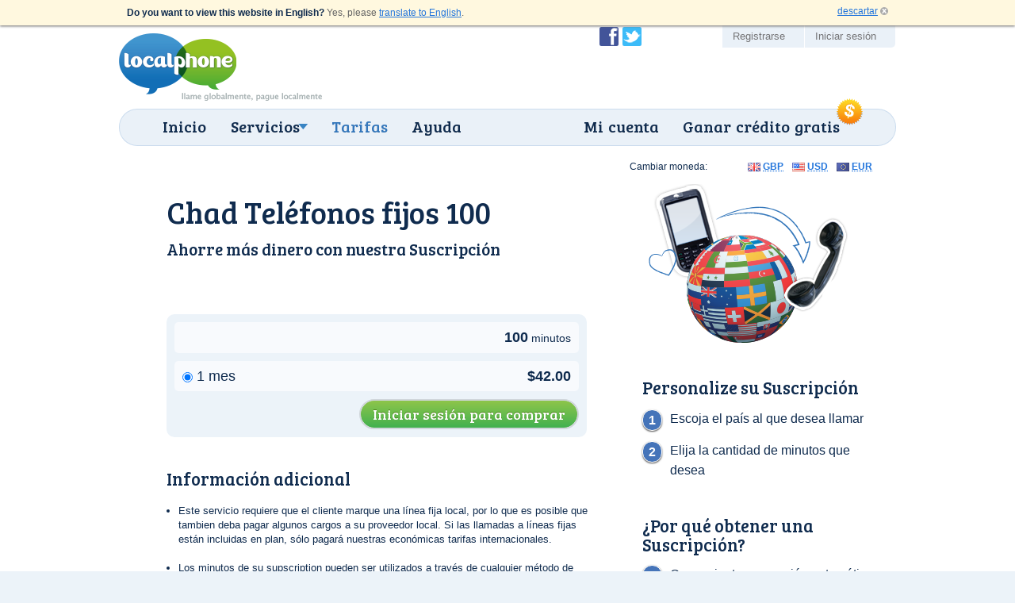

--- FILE ---
content_type: text/html; charset=UTF-8
request_url: https://www.localphone.com/es/precios/suscripci%C3%B3n_mensual/CHAD_LL_100
body_size: 5796
content:
<!DOCTYPE html PUBLIC "-//W3C//DTD XHTML 1.0 Strict//EN" "http://www.w3.org/TR/xhtml1/DTD/xhtml1-strict.dtd">
<!--[if lt IE 7]><html lang="es" xml:lang="es" class="noJQuery lang-es ccy-USD iPhoneAvailable ie6 ltie7 ltie8 ltie9" prefix="og: https://ogp.me/ns# fb: https://ogp.me/ns/fb#"><![endif]-->
<!--[if IE 7]><html lang="es" xml:lang="es" class="noJQuery lang-es ccy-USD iPhoneAvailable ie7 ltie8 ltie9" prefix="og: https://ogp.me/ns# fb: https://ogp.me/ns/fb#"><![endif]-->
<!--[if IE 8]><html lang="es" xml:lang="es" class="noJQuery lang-es ccy-USD iPhoneAvailable ie8 ltie9" prefix="og: https://ogp.me/ns# fb: https://ogp.me/ns/fb#"><![endif]-->
<!--[if IE 9]><html lang="es" xml:lang="es" class="noJQuery lang-es ccy-USD iPhoneAvailable ie9" prefix="og: https://ogp.me/ns# fb: https://ogp.me/ns/fb#"><![endif]-->
<!--[if gt IE 9]><!-->
<html xmlns="http://www.w3.org/1999/xhtml" lang="es" xml:lang="es" class="noJQuery lang-es ccy-USD iPhoneAvailable" prefix="og: https://ogp.me/ns# fb: https://ogp.me/ns/fb#"><!--<![endif]--><head profile="http://microformats.org/profile/specs"><meta http-equiv="Content-Type" content="text/html; charset=utf-8" /><meta http-equiv="X-UA-Compatible" content="IE=edge,chrome=1" /><meta name="viewport" content="width=device-width, initial-scale=1.0" /><link href="//fonts.googleapis.com/css?family=Bree+Serif&amp;subset=latin,latin-ext" rel="stylesheet" type="text/css" /><link rel="stylesheet" type="text/css" href="//static.localphone.com/v3/css/screen-3.8.css" media="screen" /><!--[if lt IE 9 ]><link rel="stylesheet" type="text/css" href="/v3/css/ie8-3.5.css" media="screen" />
		<link rel="stylesheet" type="text/css" href="/v3/css/navigation/ie/ie.css" media="screen" /><![endif]--><link rel="stylesheet" type="text/css" href="//static.localphone.com/v3/css/print-3.5.css" media="print" /><link rel="stylesheet" type="text/css" href="//static.localphone.com/v3/css/prices/prices-3.5.4.css" media="screen" /><link rel="stylesheet" type="text/css" href="//static.localphone.com/v3/css/package/package-3.02.css" media="screen" /><title>Chad Teléfonos fijos 100 | Localphone</title><meta name="robots" content="noodp,noydir" /><meta property="fb:admins" content="222303634" /><meta property="fb:app_id" content="182281268472171" /><meta name="twitter:card" content="summary" /><meta name="twitter:site" content="@localphone" /><meta name="twitter:creator" content="@localphone" /><meta property="og:type" content="website" /><meta property="og:site_name" content="Localphone" /><meta property="og:url" content="https://www.localphone.com/es/precios/suscripci%C3%B3n_mensual/CHAD_LL_100" /><meta property="og:title" content="Chad Teléfonos fijos 100 | Localphone" /><link rel="alternate" type="application/rss+xml" href="http://blog.localphone.com/index.php/feed/" title="El Blog de Localphone" hreflang="en" /><link rel="publisher" href="https://plus.google.com/117898476828712796601" /><link rel="shortcut icon" type="image/x-icon" href="/favicon.ico" /><link rel="canonical" href="https://www.localphone.com/es/precios/suscripci%C3%B3n_mensual/CHAD_LL_100" /><link rel="alternate" hreflang="en" title="English" href="https://www.localphone.com/prices/monthly_subscription/CHAD_LL_100" /><link rel="alternate" hreflang="es" title="Español" href="https://www.localphone.com/es/precios/suscripci%C3%B3n_mensual/CHAD_LL_100" /><link rel="alternate" hreflang="fr" title="Français" href="https://www.localphone.com/fr/prix/abonnement_mensuel/CHAD_LL_100" /><link rel="alternate" hreflang="x-default" href="https://www.localphone.com/prices/monthly_subscription/CHAD_LL_100" /></head><body data-static-server="static.localphone.com" class="prices package"><div id="languageSelector"><p lang="en" xml:lang="en"><strong>Do you want to view this website in English?</strong> Yes, please <a href="/prices/monthly_subscription/CHAD_LL_100?set_lang=1" hreflang="en" rel="nofollow alternate">translate to English</a>.</p><a class="dismiss" rel="nofollow alternate" href="/es/precios/suscripci%C3%B3n_mensual/CHAD_LL_100?set_lang=1">descartar</a></div><div id="outerWrapper"><div id="wrapper" class="clearfix"><div id="branding" class="vcard clearfix"><a href="/es" rel="home" class="url"><img src="//static.localphone.com/v3/images/common/new-localphoneLogo-es-3.5.01.png" class="fn org logo" alt="Localphone.com: llamadas internacionales económicas" /></a><a href="#footerCompany" class="include"></a></div><div id="navigation" class="clearfix"><hr /><div id="wrapper_menu"><ul class="clearfix menu"><li class="home"><span><a href="/es">Inicio</a></span></li><li class="waysToConnect"><span><a class="drop" href="/es/servicios">Servicios</a></span><div class="dropdown"><div class="col firstcolumn"><ul class="clearfix"><li><a href="/es/servicios/numeros_locales">Llamar desde el teléfono</a></li><li><a href="/es/servicios/sms_global">Enviar mensajes de texto</a></li><li><a href="/es/servicios/iphone">Aplicación para iPhone</a></li><li><a href="/es/servicios/android">Aplicación para Android</a></li></ul></div><div class="col secondcolumn"><ul class="clearfix"><li><a href="/es/servicios/tarjeta_de_llamadas">Tarjeta de llamada</a></li><li><a href="/es/servicios/callback">Retorno de Llamada</a></li><li><a href="/es/servicios/marcado_en_linea">Llamada  por Internet</a></li><li><a href="/es/servicios/numeros_entrantes">Números entrantes</a></li><li><a href="/es/servicios/voip">VoIP</a></li></ul></div></div></li><li class="prices"><span><a href="/es/precios">Tarifas</a></span></li><li class="help"><span><a href="/es/ayuda">Ayuda</a></span></li><li class="share"><span><a href="/es/compartir">Ganar crédito gratis</a></span><img class="roundel" src="//static.localphone.com/v3/images/common/roundel_USD-3.00.png" height="35" width="35" /></li><li class="dashboard"><span><a href="/es/panel">Mi cuenta</a></span></li></ul></div></div><div id="userLinks" class="clearfix"><ul id="social" class="clearfix"><li class="facebook"><a href="http://www.facebook.com/localphone" rel="external">Conviértase en fan de Localphone en Facebook</a></li><li class="twitter"><a href="http://twitter.com/localphone" rel="external">Siga a @localphone en Twitter</a></li></ul><ul class="clearfix"><li class="register"><a href="https://www.localphone.com/es/registro">Registrarse</a></li><li class="login"><a href="https://www.localphone.com/es/inicio_sesion">Iniciar sesión</a></li></ul></div><div id="content" class="clearfix"><div id="packHead"><div class="currencyPicker"><strong>Cambiar moneda:</strong><ul><li class="gbp"><a href="?ccy=GBP" rel="nofollow"><abbr title="Libras esterlinas">GBP</abbr></a></li><li class="usd"><a href="?ccy=USD" rel="nofollow"><abbr title="Dólar estadounidense">USD</abbr></a></li><li class="eur"><a href="?ccy=EUR" rel="nofollow"><abbr title="Euros">EUR</abbr></a></li></ul></div><img src="//static.localphone.com/v3/images/packages/package-header-3.00.png" alt="" /><h1>Chad Teléfonos fijos 100</h1><h2>Ahorre más dinero con nuestra <a href="">Suscripción</a> </h2></div><div class="packList clearfix"><form id="addPackageForm" action="//www.localphone.com/es/precios/suscripci%C3%B3n_mensual/CHAD_LL_100" method="post" class="clearfix standard"><input type="hidden" name="a" value="package.rate.view" /><input type="hidden" name="fpFormID" value="addPackageForm" /><input type="hidden" name="package_handle" value="CHAD_LL_100" /><span class="planinfo"><span class="type"></span><span class="minutes">100<span> minutos</span></span></span><div class="bandInfo"><input type="radio" name="package_buying_option_id" value="2004" checked="checked" /><input name="item_1" id="item_1" type="hidden" class="text" value="11" /><input name="multiplier_1" id="multiplier_1" type="hidden" class="text" value="1" /><input name="multiplier_2004" id="multiplier_2004" type="hidden" class="text" value="420000" />1 mes<span class="from">&#36;42.00</span></div><button type="submit" class="standard"><strong>Iniciar sesión para comprar</strong></button></form><div class="notes"><h4>Información adicional</h4><ul><li>Este servicio requiere que el cliente marque una línea fija local, por lo que es posible que tambien deba pagar algunos cargos a su proveedor local. Si las llamadas a líneas fijas están incluidas en plan, sólo pagará nuestras económicas tarifas internacionales.</li><li>Los minutos de su supscription pueden ser utilizados a través de cualquier método de llamada de Localphone. Estos incluyen Números Locales, llamadas a través de VoIP, llamadas desde nuestras aplicaciones de Smartphone o computadora y nuestros servicios de Retorno de llamada por Internet (solo para llamadas salientes).</li><li>Los minutos son validos por un mes de calendario. Los minutos no utilizados se vencen al final del periodo.</li><li>Los minutos de exceso serán cobrados a nuestras <a href="/es/precios">económicas tarifas de llamadas</a>.</li><li>Cuando expire su período de suscripción inicial, renovamos automáticamente tu suscripción cada mes a la tasa que se le cobró previamente, a menos que usted elija un paquete de suscripción diferente o cancele su suscripción antes de esa fecha.</li><li>SMS  no incluidos en la Suscripción a menos que sea especificado.</li><li>Servicios Especiales, Premium y números No-geográficos no incluidos.</li><li>Para más información visite nuestras <a href="/es/precios/suscripci%C3%B3n_mensuals/preguntas_frecuentes">Preguntas Frecuentes</a>.</li></ul></div></div><div class="packFeatures clearfix"><h4>Personalize su Suscripción</h4><ol class="personalise clearfix"><li class="clearfix">Escoja el país al que desea llamar</li><li class="clearfix">Elija la cantidad de minutos que desea</li></ol><h4>¿Por qué obtener una Suscripción?</h4><ul class="benefits clearfix"><li>Conveniente renovación automática</li><li>Ahorre llamando a sus países favoritos</li><li>No hay tarifas de cancelación ni cargos escondidos</li><li>Nuevos clientes pueden realizar una llamada de 5 minutos de prueba</li></ul></div></div></div></div><div id="footer" class="clearfix"><div id="footer_inner" class="clearfix"><h2 id="footerTagline">llame globalmente, pague localmente</h2><a href="https://itunes.apple.com/us/app/localphone-international-calls/id1328874519?mt=8" id="footerIPhoneApp"><img src="//static.localphone.com/v3/images/common/footerIPhoneApp-3.01.png" width="110" height="37" alt="Disponible en la iPhone App Store" /></a><a href="https://play.google.com/store/apps/details?id=com.localphone.localphoneapp" id="footerAndroidApp"><img src="//static.localphone.com/v3/images/common/footerAndroidApp-3.01.png" width="110" height="37" alt="Disponible en Android Market" /></a><a href="http://www.itspaawards.org.uk/" class="itspa" title="'Los Premios ITSPA 2014' y 'Premio Best Consumer VoIP 2014' es una marca comercial de los proveedores de servicios de telefonía de Internet"><img src="//static.localphone.com/v3/images/common/footerITSPA-3.00.png" width="37" height="37" alt="'Los Premios ITSPA 2014' y 'Premio Best Consumer VoIP 2014' es una marca comercial de los proveedores de servicios de telefonía de Internet" /></a><div class="emergencyCalls">Localphone no es adecuado para las llamadas a servicios de emergencia</div><ul id="footerNavigation" class="clearfix "><li class="internationalCalls"><span>Llamadas internacionales</span><ul><li><a href="/es/servicios/numeros_locales">Llamadas a teléfonos fijos o móviles</a></li><li><a href="/es/servicios/iphone">Aplicación para iPhone</a></li><li><a href="/es/servicios/android">Aplicación para Android</a></li><li><a href="/es/servicios/voip">VoIP</a></li></ul></li><li class="otherServices"><span>Otros servicios</span><ul><li><a href="/es/servicios/sms_global">SMS global</a></li><li><a href="/es/servicios/numeros_entrantes">Números entrantes</a></li><li><a href="https://www.reception247.com/" hreflang="en" lang="en" target="_blank" rel="noopener" xml:lang="en">Answering Service</a></li><li><a href="/es/servicios/tarjeta_de_llamadas">Tarjeta de llamada</a></li><li><a href="/es/servicios/callback">Retorno de Llamada</a></li><li><a href="/es/servicios/marcado_en_linea">Llamada por Internet</a></li></ul></li><li class="costInfo"><span>Costes</span><ul><li><a href="/es/precios">Tarifas de llamadas internacionales</a></li><li><a href="/es/precios/sms">Tarifas de mensajes de texto internacionales</a></li><li><a href="/es/precios/numeros_entrantes">Tarifas de alquiler de números</a></li></ul></li><li class="otherInfo"><span>Más información</span><ul><li><a href="/es/acerca_de">Acerca de Localphone</a></li><li><a href="/es/acerca_de/quejas">Quejas</a></li><li><a href="http://blog.localphone.com/">El Blog de Localphone</a></li><li><a href="/es/contacto">Asistencia de Localphone</a></li></ul></li><li class="legal"><span>Su idioma</span><ul><li><a hreflang="en" rel="alternate" href="/prices/monthly_subscription/CHAD_LL_100">English</a></li><li><a hreflang="es" rel="alternate" href="/es/precios/suscripci%C3%B3n_mensual/CHAD_LL_100">Español</a></li><li><a hreflang="fr" rel="alternate" href="/fr/prix/abonnement_mensuel/CHAD_LL_100">Français</a></li></ul><span>Legal</span><ul><li><a href="/es/t%C3%A9rminos">Términos y condiciones</a></li><li><a href="/es/privacidad">Política de privacidad</a></li></ul></li></ul><div id="footerPayment"><a href="/es/panel/carro">VISAMasterCardMaestroSwitchSoloPayPalUkash</a></div><div id="footerCompany"><p>Copyright ©2007–2026 Localphone <abbr title="Private Limited Company">Ltd</abbr>. Todos los derechos reservados<br />Registrado en Inglaterra y Gales #6085990 | <abbr title="Reino Unido">UK</abbr> <abbr title="Impuesto sobre el valor añadido">IVA</abbr> #911 5418 49</p><address class="adr"><span class="street-address">4 Paradise Street</span>, <span class="locality">Sheffield</span>, <span class="region">South Yorkshire</span>, <span class="postal-code">S1 2DF</span>, <abbr class="country" title="United Kingdom">UK</abbr></address></div><p class="itspaTM" style="clear:both;color:rgba(255,255,255,0.5);font-size:1em;display:block; padding:25px 0 0 0;">
				“THE ITSPA AWARDS 2014 AND Best Consumer VoIP AWARD 2014” is a trade mark of the Internet Telephony Services Providers’ Association, used under licence
			</p></div></div><script type="text/javascript" src="//static.localphone.com/v3/js/jquery/jquery-3.5.1.min.js"></script><script src="//static.localphone.com/v3/js/jquery/jquery-migrate-3.1.0.min.js"></script><script type="text/javascript" src="//static.localphone.com/v3/js/common.min-3.7.js"></script><script type="text/javascript" src="//static.localphone.com/v3/js/jquery/tooltip.js"></script><!--[if IE 6]><script type="text/javascript" src="//static.localphone.com/v3/js/pngfix-3.00.min.js"></script><![endif]--><script type="text/javascript" src="//static.localphone.com/v3/js/jquery/cookie-3.00.min.js"></script><script type="text/javascript">/*<!--*/

			if ( ($.cookie('isMobile') === null) && ($(window).width() < 769) ) {
				$('.redirectBanner.top, .redirectBanner.bottom').show();
			}
			else {
				if ( ($.cookie('isMobile') === '0') && ($(window).width() < 769) ) {
					$('.redirectBanner.bottom').hide();
				}
			}

			$(window).resize(function() {
			if ( ($.cookie('isMobile') === null) && ($(window).width() < 769) ) {
				$('.redirectBanner.top, .redirectBanner.bottom').show();
			}
			else {
				if ( ($.cookie('isMobile') === '0') && ($(window).width() < 769) ) {
					$('.redirectBanner.bottom').hide();
				}
			}
			});

		/*-->*/</script><script type="text/javascript">if(window.location.pathname!=='/login')breakIframe();</script><script type="text/javascript">var _gaq=_gaq||[];_gaq.push(['_setAccount','UA-2023618-1']);_gaq.push(['_setDomainName','localphone.com']);_gaq.push(['_trackPageview']);_gaq.push(['_trackPageLoadTime']);(function(){var a=document.createElement("script");a.type="text/javascript";a.async=true;a.src=("https:"==document.location.protocol?"https://":"http://")+"stats.g.doubleclick.net/dc.js";var b=document.getElementsByTagName("script")[0];b.parentNode.insertBefore(a,b)})();</script><script async="async" src="https://www.googletagmanager.com/gtag/js?id=G-7MG19KJXEN"></script><script>window.dataLayer = window.dataLayer || [];function gtag(){dataLayer.push(arguments);}gtag('js', new Date());gtag('config', 'G-7MG19KJXEN');</script><script type="text/javascript">/*<!--*/var google_conversion_id=1051622330;var google_conversion_language='en';var google_conversion_format='3';var google_conversion_color='ffffff';var google_conversion_label='1D0OCNqotAIQuve59QM';var google_conversion_value=0;/*-->*/</script><script type="text/javascript" src="https://www.googleadservices.com/pagead/conversion.js"></script><noscript><div style="display:inline;"><img height="1" width="1" style="border-style:none;" alt="" src="https://www.googleadservices.com/pagead/conversion/1051622330/?label=1D0OCNqotAIQuve59QM&amp;guid=ON&amp;script=0" /></div></noscript><script type="text/javascript">/*<!--*/var google_conversion_id=1025285387;var google_conversion_language='en';var google_conversion_format='3';var google_conversion_color='ffffff';var google_conversion_label='-5hICN2QvgIQi7ry6AM';var google_conversion_value=0;/*-->*/</script><script type="text/javascript" src="https://www.googleadservices.com/pagead/conversion.js"></script><noscript><div style="display:inline;"><img height="1" width="1" style="border-style:none;" alt="" src="https://www.googleadservices.com/pagead/conversion/1025285387/?label=-5hICN2QvgIQi7ry6AM&amp;guid=ON&amp;script=0" /></div></noscript><script type="text/javascript">/*<!--*/var google_conversion_id=1017534103;var google_conversion_language='en';var google_conversion_format='3';var google_conversion_color='ffffff';var google_conversion_label='77UCCLGCqgIQl62Z5QM';var google_conversion_value=0;/*-->*/</script><script type="text/javascript" src="https://www.googleadservices.com/pagead/conversion.js"></script><noscript><div style="display:inline;"><img height="1" width="1" style="border-style:none;" alt="" src="https://www.googleadservices.com/pagead/conversion/1017534103/?label=77UCCLGCqgIQl62Z5QM&amp;guid=ON&amp;script=0" /></div></noscript><script type="text/javascript">/*<!--*/var google_conversion_id=958826683;var google_conversion_language='en';var google_conversion_format='3';var google_conversion_color='ffffff';var google_conversion_label='ZKuOCPWzpwMQu5GayQM';var google_conversion_value=0;/*-->*/</script><script type="text/javascript" src="https://www.googleadservices.com/pagead/conversion.js"></script><noscript><div style="display:inline;"><img height="1" width="1" style="border-style:none;" alt="" src="https://www.googleadservices.com/pagead/conversion/958826683/?label=ZKuOCPWzpwMQu5GayQM&amp;guid=ON&amp;script=0" /></div></noscript><script type="text/javascript">/*<!--*/var google_conversion_id=1015591394;var google_conversion_language='en';var google_conversion_format='3';var google_conversion_color='ffffff';var google_conversion_label='aAToCJ797AIQ4uOi5AM';var google_conversion_value=0;/*-->*/</script><script type="text/javascript" src="https://www.googleadservices.com/pagead/conversion.js"></script><noscript><div style="display:inline;"><img height="1" width="1" style="border-style:none;" alt="" src="https://www.googleadservices.com/pagead/conversion/1015591394/?label=aAToCJ797AIQ4uOi5AM&amp;guid=ON&amp;script=0" /></div></noscript><script type="text/javascript">/*<!--*/var google_conversion_id=1013115680;var google_conversion_language='en';var google_conversion_format='3';var google_conversion_color='ffffff';var google_conversion_label='n2AwCKi1xAIQoNaL4wM';var google_conversion_value=0;/*-->*/</script><script type="text/javascript" src="https://www.googleadservices.com/pagead/conversion.js"></script><noscript><div style="display:inline;"><img height="1" width="1" style="border-style:none;" alt="" src="https://www.googleadservices.com/pagead/conversion/1013115680/?label=n2AwCKi1xAIQoNaL4wM&amp;guid=ON&amp;script=0" /></div></noscript></body></html><!--
  -* Generated by mod-xslt 1.3.9; http://www.mod-xslt2.com/
  -* Copyright (C) 2002,2003 Carlo Contavalli - <ccontavalli at masobit.net>
  -* derived from work by Philipp Dunkel and others (http://www.mod-xslt2.com/main/credits.xml)
  -* Thanks to http://www.masobit.net/ for paying me while working on mod-xslt
  -* and for providing resources to the project. -->


--- FILE ---
content_type: text/css
request_url: https://static.localphone.com/v3/css/package/package-3.02.css
body_size: 1618
content:
@charset "UTF-8";#packHead{-webkit-box-sizing:border-box;-moz-box-sizing:border-box;-ms-box-sizing:border-box;box-sizing:border-box;width:100%;padding:60px 40px 40px;margin:10px 0 30px 0;display:block;position:relative;min-height:250px}#packHead h1,#packHead h2{max-width:60%}#packHead h1 span,#packHead h2 span{color:#3376bb}#packHead h2{font-size:21px}#packHead h2 strong{display:block;font-size:30px;font-weight:normal}#packHead img{position:absolute;right:40px;top:50%;margin-top:-75px}body.package #packHead{padding:60px 40px 40px;margin:10px 0 30px 0;display:block;position:relative;min-height:0}body.package #packHead img{right:40px;top:50%;margin-top:-45px}.packList{-webkit-box-sizing:border-box;-moz-box-sizing:border-box;-ms-box-sizing:border-box;box-sizing:border-box;width:600px;padding:0;float:left}.packList p,.packList ul{margin:0 0 20px 0}.packList p,.packList li{font-size:14px;font-size:1.4rem;line-height:1.28571}.packList .notes{margin:30px 20px 20px 40px}.packList .notes h4{margin-bottom:20px}.packList .notes ul{margin:0;padding:0 0 0 15px}.packList .notes ul li{font-size:13px;font-size:1.3rem;line-height:1.38462;margin:0 0 18px 0}.packList .notes p{font-size:13px;font-size:1.3rem;line-height:1.15385}.packList .packgroups{margin:0 40px}.packList .packgroups h3{margin-bottom:10px;cursor:pointer;padding:5px 5px 10px 50px !important;border-top:1px solid #d2dfef;border-bottom:1px solid #d2dfef;outline:none;position:relative}.packList .packgroups h3 span{display:inline-block;*display:inline;*zoom:1;width:30px;height:30px;float:right;background-image:url("/v3/images/packages/h-expand-3.00.png");background-repeat:no-repeat;background-position:0 0}.packList .packgroups h3.ui-accordion-header-active span{background-position:-30px 0}.packList .packgroups h3 img{position:absolute;left:5px;top:9px;border:2px solid #fff;-moz-box-shadow:0 1px 3px 0 #666;-webkit-box-shadow:0 1px 3px 0 #666;box-shadow:0 1px 3px 0 #666}.packList .packgroups .pack{-webkit-box-sizing:border-box;-moz-box-sizing:border-box;-ms-box-sizing:border-box;box-sizing:border-box;background-color:#f8fafd;position:relative;margin:10px 0;padding:5px 10px;-moz-border-radius:5px;-webkit-border-radius:5px;-o-border-radius:5px;border-radius:5px;-moz-background-clip:padding-box;-webkit-background-clip:padding-box;background-clip:padding-box;border:1px solid #d2dfef}.packList .packgroups .pack h4{margin-bottom:10px}.packList .packgroups .pack .fromcost{display:inline-block;*display:inline;*zoom:1;font-size:12px;font-size:1.2rem;line-height:2.08333;margin-right:10px}.packList .packgroups .pack .fromcost strong{font-size:18px;font-size:1.8rem;line-height:1.38889;color:#6fba20;-moz-border-radius:5px;-webkit-border-radius:5px;-o-border-radius:5px;border-radius:5px;-moz-background-clip:padding-box;-webkit-background-clip:padding-box;background-clip:padding-box}.packList .packgroups .pack .text-button{line-height:1.92308;font-size:13px;font-size:1.3rem;float:right;font-weight:bold;position:relative}.packList .packgroups .pack .text-button:after{content:'➔';line-height:1.38889;font-size:18px;font-size:1.8rem}.packList .packgroups .pack .text-button:hover{text-decoration:underline}.packFeatures{-webkit-box-sizing:border-box;-moz-box-sizing:border-box;-ms-box-sizing:border-box;box-sizing:border-box;width:300px;float:right;padding-top:20px}body.package .packFeatures{padding-top:80px}.packFeatures h4{margin-bottom:8px;padding-bottom:5px}.packFeatures p,.packFeatures ul{margin:0 0 20px 0;padding:0}.packFeatures p,.packFeatures li{font-size:14px;font-size:1.4rem;line-height:1.28571}.packFeatures li{list-style-type:none;margin-bottom:8px}.packFeatures .personalise{margin-bottom:3em;padding:0}.packFeatures .personalise li{position:relative;padding-left:35px;font-size:16px;font-size:1.6rem;line-height:1.5625;margin-bottom:15px}.packFeatures .personalise li:before{display:inline-block;*display:inline;*zoom:1;font-size:16px;font-size:1.6rem;line-height:1.5625;width:25px;position:absolute;left:0;top:1px;text-align:center;font-weight:bold;background-color:#4574b9;color:#fff;-moz-border-radius:40px;-webkit-border-radius:40px;-o-border-radius:40px;border-radius:40px;-moz-background-clip:padding-box;-webkit-background-clip:padding-box;background-clip:padding-box;border:1px solid #fff;-moz-box-shadow:0 1px 2px 0 #555;-webkit-box-shadow:0 1px 2px 0 #555;box-shadow:0 1px 2px 0 #555}.packFeatures .personalise li:nth-of-type(1):before{content:"1"}.packFeatures .personalise li:nth-of-type(2):before{content:"2"}.packFeatures .personalise li:nth-of-type(3):before{content:"3"}.packFeatures .personalise li:nth-of-type(4):before{content:"4"}.packFeatures .benefits{margin-bottom:3em;padding:0}.packFeatures .benefits li{position:relative;padding-left:35px;font-size:16px;font-size:1.6rem;line-height:1.5625;margin-bottom:15px}.packFeatures .benefits li:before{content:"✓";display:inline-block;*display:inline;*zoom:1;font-size:16px;font-size:1.6rem;line-height:1.5625;width:25px;position:absolute;left:0;top:1px;text-align:center;font-weight:bold;background-color:#4574b9;color:#fff;-moz-border-radius:40px;-webkit-border-radius:40px;-o-border-radius:40px;border-radius:40px;-moz-background-clip:padding-box;-webkit-background-clip:padding-box;background-clip:padding-box;border:1px solid #fff;-moz-box-shadow:0 1px 2px 0 #555;-webkit-box-shadow:0 1px 2px 0 #555;box-shadow:0 1px 2px 0 #555}#subs-nav{font-size:14px;font-size:1.4rem;margin-bottom:20px;margin-left:40px}#subs-nav span{display:block;margin-bottom:5px;font-weight:bold}.ln-letters{overflow:hidden;margin:em-calc(10) auto em-calc(20) auto;text-align:left;color:#ccc}.ln-letters a{font-size:13px;font-size:1.3rem;display:inline-block;*display:inline;*zoom:1;padding:5px 5px;border-bottom:3px solid #ccc;border-right:none;text-decoration:none;margin-right:0}.ln-letters a.all{margin-right:10px}.ln-letters a.ln-last{margin-right:none}.ln-letters a:hover,.ln-letters a.ln-selected{background-color:#eaeaea}.ln-letters a.ln-disabled{color:#ccc}.ln-letter-count{text-align:center;font-size:0.8em;line-height:1;margin-bottom:3px;color:#336699}.ln-no-match{font-size:15px;font-size:1.5rem;-webkit-box-sizing:border-box;-moz-box-sizing:border-box;-ms-box-sizing:border-box;box-sizing:border-box;padding:10px;background-color:#fce6eb;border:1px solid #ee8098;display:block;width:100%}form#addPackageForm{-webkit-box-sizing:border-box;-moz-box-sizing:border-box;-ms-box-sizing:border-box;box-sizing:border-box;margin:0 40px 40px 40px;clear:both;padding:10px;width:530px}form#addPackageForm .planinfo{font-size:18px;font-size:1.8rem;display:block;line-height:1;margin:0 0 10px 0;background-color:#f8fafd;padding:10px;-moz-border-radius:5px;-webkit-border-radius:5px;-o-border-radius:5px;border-radius:5px;-moz-background-clip:padding-box;-webkit-background-clip:padding-box;background-clip:padding-box;width:100%}form#addPackageForm .planinfo .minutes,form#addPackageForm .planinfo .type{font-weight:bold;width:50%;display:inline-block;*display:inline;*zoom:1}form#addPackageForm .planinfo .minutes{text-align:right}form#addPackageForm .planinfo .minutes span{font-size:14px;font-size:1.4rem;line-height:1.28571;font-weight:normal}form#addPackageForm .bandInfo{font-size:18px;font-size:1.8rem;line-height:1;margin:0 0 10px 0;background-color:#f8fafd;padding:10px;-moz-border-radius:5px;-webkit-border-radius:5px;-o-border-radius:5px;border-radius:5px;-moz-background-clip:padding-box;-webkit-background-clip:padding-box;background-clip:padding-box}form#addPackageForm .bandInfo input{margin:0 5px 0 0;padding:0;line-height:18}form#addPackageForm .bandInfo .from{display:inline-block;*display:inline;*zoom:1;float:right;font-weight:bold}form#addPackageForm button{float:right}form#addPackageForm button strong{padding:8px 15px 8px}body.package.faq #content{padding-top:50px}body.package.faq #content h2{margin-bottom:10px;font-size:25px;font-size:2.5rem}
